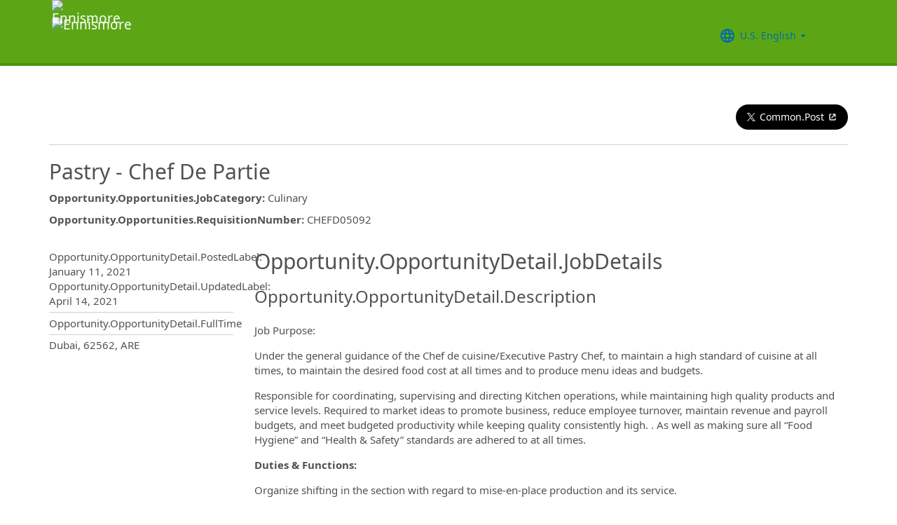

--- FILE ---
content_type: application/javascript
request_url: https://ignite.cdn.ultipro.com/dls-cdn/ignite/v7.13.3/web-components/ignite/p-d2b06781.js
body_size: -461
content:
/*!
 * Built by DLS with love ❤️
 */
const n=new Map,r=(r,t,o)=>{var e;if(n.has(r))return n.get(r);const l=null!==(e=null==o?void 0:o.tagName.toLowerCase())&&void 0!==e?e:"",[u,a]=l.split(t),i=u+r+a;return n.set(r,i),i};export{r as t}